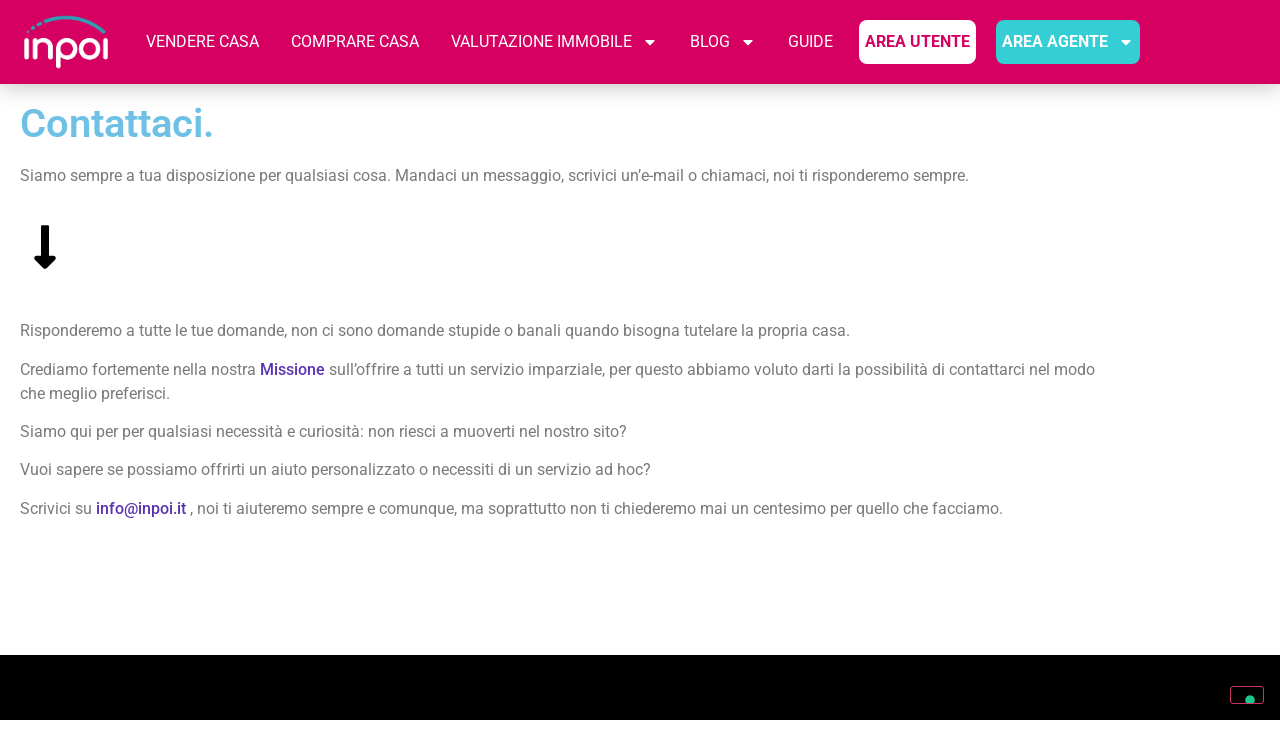

--- FILE ---
content_type: text/html; charset=UTF-8
request_url: https://www.inpoi.it/contatti/
body_size: 13374
content:
<!doctype html>
<html lang="it-IT">
<head>
	<meta charset="UTF-8">
	<meta name="viewport" content="width=device-width, initial-scale=1">
	<link rel="profile" href="https://gmpg.org/xfn/11">
				<script type="text/javascript" class="_iub_cs_skip">
				var _iub = _iub || {};
				_iub.csConfiguration = _iub.csConfiguration || {};
				_iub.csConfiguration.siteId = "2667208";
				_iub.csConfiguration.cookiePolicyId = "76221191";
			</script>
			<script class="_iub_cs_skip" src="https://cs.iubenda.com/sync/2667208.js"></script>
			<meta name='robots' content='index, follow, max-image-preview:large, max-snippet:-1, max-video-preview:-1' />

	<!-- This site is optimized with the Yoast SEO plugin v26.7 - https://yoast.com/wordpress/plugins/seo/ -->
	<title>Inpoi - Contattaci - Inpoi</title>
	<meta name="description" content="Siamo sempre a tua disposizione per qualsiasi cosa. Mandaci un messaggio, scrivici un’e-mail o chiamaci, noi ti risponderemo sempre." />
	<link rel="canonical" href="https://www.inpoi.it/contatti/" />
	<meta property="og:locale" content="it_IT" />
	<meta property="og:type" content="article" />
	<meta property="og:title" content="Inpoi - Contattaci - Inpoi" />
	<meta property="og:description" content="Siamo sempre a tua disposizione per qualsiasi cosa. Mandaci un messaggio, scrivici un’e-mail o chiamaci, noi ti risponderemo sempre." />
	<meta property="og:url" content="https://www.inpoi.it/contatti/" />
	<meta property="og:site_name" content="Inpoi" />
	<meta property="article:modified_time" content="2022-09-12T09:08:31+00:00" />
	<meta property="og:image" content="https://www.inpoi.it/wp-content/uploads/2022/03/cropped-Artboard-1logo-2.png" />
	<meta property="og:image:width" content="446" />
	<meta property="og:image:height" content="273" />
	<meta property="og:image:type" content="image/png" />
	<meta name="twitter:card" content="summary_large_image" />
	<meta name="twitter:image" content="https://www.inpoi.it/wp-content/uploads/2022/03/cropped-Artboard-1logo-2.png" />
	<meta name="twitter:label1" content="Tempo di lettura stimato" />
	<meta name="twitter:data1" content="1 minuto" />
	<!-- / Yoast SEO plugin. -->


<link rel='dns-prefetch' href='//cdn.iubenda.com' />
<link rel='dns-prefetch' href='//www.googletagmanager.com' />
<link rel="alternate" type="application/rss+xml" title="Inpoi &raquo; Feed" href="https://www.inpoi.it/feed/" />
<link rel="alternate" title="oEmbed (JSON)" type="application/json+oembed" href="https://www.inpoi.it/wp-json/oembed/1.0/embed?url=https%3A%2F%2Fwww.inpoi.it%2Fcontatti%2F" />
<link rel="alternate" title="oEmbed (XML)" type="text/xml+oembed" href="https://www.inpoi.it/wp-json/oembed/1.0/embed?url=https%3A%2F%2Fwww.inpoi.it%2Fcontatti%2F&#038;format=xml" />
		<style>
			.lazyload,
			.lazyloading {
				max-width: 100%;
			}
		</style>
		<style id='wp-img-auto-sizes-contain-inline-css'>
img:is([sizes=auto i],[sizes^="auto," i]){contain-intrinsic-size:3000px 1500px}
/*# sourceURL=wp-img-auto-sizes-contain-inline-css */
</style>
<style id='global-styles-inline-css'>
:root{--wp--preset--aspect-ratio--square: 1;--wp--preset--aspect-ratio--4-3: 4/3;--wp--preset--aspect-ratio--3-4: 3/4;--wp--preset--aspect-ratio--3-2: 3/2;--wp--preset--aspect-ratio--2-3: 2/3;--wp--preset--aspect-ratio--16-9: 16/9;--wp--preset--aspect-ratio--9-16: 9/16;--wp--preset--color--black: #000000;--wp--preset--color--cyan-bluish-gray: #abb8c3;--wp--preset--color--white: #ffffff;--wp--preset--color--pale-pink: #f78da7;--wp--preset--color--vivid-red: #cf2e2e;--wp--preset--color--luminous-vivid-orange: #ff6900;--wp--preset--color--luminous-vivid-amber: #fcb900;--wp--preset--color--light-green-cyan: #7bdcb5;--wp--preset--color--vivid-green-cyan: #00d084;--wp--preset--color--pale-cyan-blue: #8ed1fc;--wp--preset--color--vivid-cyan-blue: #0693e3;--wp--preset--color--vivid-purple: #9b51e0;--wp--preset--gradient--vivid-cyan-blue-to-vivid-purple: linear-gradient(135deg,rgb(6,147,227) 0%,rgb(155,81,224) 100%);--wp--preset--gradient--light-green-cyan-to-vivid-green-cyan: linear-gradient(135deg,rgb(122,220,180) 0%,rgb(0,208,130) 100%);--wp--preset--gradient--luminous-vivid-amber-to-luminous-vivid-orange: linear-gradient(135deg,rgb(252,185,0) 0%,rgb(255,105,0) 100%);--wp--preset--gradient--luminous-vivid-orange-to-vivid-red: linear-gradient(135deg,rgb(255,105,0) 0%,rgb(207,46,46) 100%);--wp--preset--gradient--very-light-gray-to-cyan-bluish-gray: linear-gradient(135deg,rgb(238,238,238) 0%,rgb(169,184,195) 100%);--wp--preset--gradient--cool-to-warm-spectrum: linear-gradient(135deg,rgb(74,234,220) 0%,rgb(151,120,209) 20%,rgb(207,42,186) 40%,rgb(238,44,130) 60%,rgb(251,105,98) 80%,rgb(254,248,76) 100%);--wp--preset--gradient--blush-light-purple: linear-gradient(135deg,rgb(255,206,236) 0%,rgb(152,150,240) 100%);--wp--preset--gradient--blush-bordeaux: linear-gradient(135deg,rgb(254,205,165) 0%,rgb(254,45,45) 50%,rgb(107,0,62) 100%);--wp--preset--gradient--luminous-dusk: linear-gradient(135deg,rgb(255,203,112) 0%,rgb(199,81,192) 50%,rgb(65,88,208) 100%);--wp--preset--gradient--pale-ocean: linear-gradient(135deg,rgb(255,245,203) 0%,rgb(182,227,212) 50%,rgb(51,167,181) 100%);--wp--preset--gradient--electric-grass: linear-gradient(135deg,rgb(202,248,128) 0%,rgb(113,206,126) 100%);--wp--preset--gradient--midnight: linear-gradient(135deg,rgb(2,3,129) 0%,rgb(40,116,252) 100%);--wp--preset--font-size--small: 13px;--wp--preset--font-size--medium: 20px;--wp--preset--font-size--large: 36px;--wp--preset--font-size--x-large: 42px;--wp--preset--spacing--20: 0.44rem;--wp--preset--spacing--30: 0.67rem;--wp--preset--spacing--40: 1rem;--wp--preset--spacing--50: 1.5rem;--wp--preset--spacing--60: 2.25rem;--wp--preset--spacing--70: 3.38rem;--wp--preset--spacing--80: 5.06rem;--wp--preset--shadow--natural: 6px 6px 9px rgba(0, 0, 0, 0.2);--wp--preset--shadow--deep: 12px 12px 50px rgba(0, 0, 0, 0.4);--wp--preset--shadow--sharp: 6px 6px 0px rgba(0, 0, 0, 0.2);--wp--preset--shadow--outlined: 6px 6px 0px -3px rgb(255, 255, 255), 6px 6px rgb(0, 0, 0);--wp--preset--shadow--crisp: 6px 6px 0px rgb(0, 0, 0);}:root { --wp--style--global--content-size: 800px;--wp--style--global--wide-size: 1200px; }:where(body) { margin: 0; }.wp-site-blocks > .alignleft { float: left; margin-right: 2em; }.wp-site-blocks > .alignright { float: right; margin-left: 2em; }.wp-site-blocks > .aligncenter { justify-content: center; margin-left: auto; margin-right: auto; }:where(.wp-site-blocks) > * { margin-block-start: 24px; margin-block-end: 0; }:where(.wp-site-blocks) > :first-child { margin-block-start: 0; }:where(.wp-site-blocks) > :last-child { margin-block-end: 0; }:root { --wp--style--block-gap: 24px; }:root :where(.is-layout-flow) > :first-child{margin-block-start: 0;}:root :where(.is-layout-flow) > :last-child{margin-block-end: 0;}:root :where(.is-layout-flow) > *{margin-block-start: 24px;margin-block-end: 0;}:root :where(.is-layout-constrained) > :first-child{margin-block-start: 0;}:root :where(.is-layout-constrained) > :last-child{margin-block-end: 0;}:root :where(.is-layout-constrained) > *{margin-block-start: 24px;margin-block-end: 0;}:root :where(.is-layout-flex){gap: 24px;}:root :where(.is-layout-grid){gap: 24px;}.is-layout-flow > .alignleft{float: left;margin-inline-start: 0;margin-inline-end: 2em;}.is-layout-flow > .alignright{float: right;margin-inline-start: 2em;margin-inline-end: 0;}.is-layout-flow > .aligncenter{margin-left: auto !important;margin-right: auto !important;}.is-layout-constrained > .alignleft{float: left;margin-inline-start: 0;margin-inline-end: 2em;}.is-layout-constrained > .alignright{float: right;margin-inline-start: 2em;margin-inline-end: 0;}.is-layout-constrained > .aligncenter{margin-left: auto !important;margin-right: auto !important;}.is-layout-constrained > :where(:not(.alignleft):not(.alignright):not(.alignfull)){max-width: var(--wp--style--global--content-size);margin-left: auto !important;margin-right: auto !important;}.is-layout-constrained > .alignwide{max-width: var(--wp--style--global--wide-size);}body .is-layout-flex{display: flex;}.is-layout-flex{flex-wrap: wrap;align-items: center;}.is-layout-flex > :is(*, div){margin: 0;}body .is-layout-grid{display: grid;}.is-layout-grid > :is(*, div){margin: 0;}body{padding-top: 0px;padding-right: 0px;padding-bottom: 0px;padding-left: 0px;}a:where(:not(.wp-element-button)){text-decoration: underline;}:root :where(.wp-element-button, .wp-block-button__link){background-color: #32373c;border-width: 0;color: #fff;font-family: inherit;font-size: inherit;font-style: inherit;font-weight: inherit;letter-spacing: inherit;line-height: inherit;padding-top: calc(0.667em + 2px);padding-right: calc(1.333em + 2px);padding-bottom: calc(0.667em + 2px);padding-left: calc(1.333em + 2px);text-decoration: none;text-transform: inherit;}.has-black-color{color: var(--wp--preset--color--black) !important;}.has-cyan-bluish-gray-color{color: var(--wp--preset--color--cyan-bluish-gray) !important;}.has-white-color{color: var(--wp--preset--color--white) !important;}.has-pale-pink-color{color: var(--wp--preset--color--pale-pink) !important;}.has-vivid-red-color{color: var(--wp--preset--color--vivid-red) !important;}.has-luminous-vivid-orange-color{color: var(--wp--preset--color--luminous-vivid-orange) !important;}.has-luminous-vivid-amber-color{color: var(--wp--preset--color--luminous-vivid-amber) !important;}.has-light-green-cyan-color{color: var(--wp--preset--color--light-green-cyan) !important;}.has-vivid-green-cyan-color{color: var(--wp--preset--color--vivid-green-cyan) !important;}.has-pale-cyan-blue-color{color: var(--wp--preset--color--pale-cyan-blue) !important;}.has-vivid-cyan-blue-color{color: var(--wp--preset--color--vivid-cyan-blue) !important;}.has-vivid-purple-color{color: var(--wp--preset--color--vivid-purple) !important;}.has-black-background-color{background-color: var(--wp--preset--color--black) !important;}.has-cyan-bluish-gray-background-color{background-color: var(--wp--preset--color--cyan-bluish-gray) !important;}.has-white-background-color{background-color: var(--wp--preset--color--white) !important;}.has-pale-pink-background-color{background-color: var(--wp--preset--color--pale-pink) !important;}.has-vivid-red-background-color{background-color: var(--wp--preset--color--vivid-red) !important;}.has-luminous-vivid-orange-background-color{background-color: var(--wp--preset--color--luminous-vivid-orange) !important;}.has-luminous-vivid-amber-background-color{background-color: var(--wp--preset--color--luminous-vivid-amber) !important;}.has-light-green-cyan-background-color{background-color: var(--wp--preset--color--light-green-cyan) !important;}.has-vivid-green-cyan-background-color{background-color: var(--wp--preset--color--vivid-green-cyan) !important;}.has-pale-cyan-blue-background-color{background-color: var(--wp--preset--color--pale-cyan-blue) !important;}.has-vivid-cyan-blue-background-color{background-color: var(--wp--preset--color--vivid-cyan-blue) !important;}.has-vivid-purple-background-color{background-color: var(--wp--preset--color--vivid-purple) !important;}.has-black-border-color{border-color: var(--wp--preset--color--black) !important;}.has-cyan-bluish-gray-border-color{border-color: var(--wp--preset--color--cyan-bluish-gray) !important;}.has-white-border-color{border-color: var(--wp--preset--color--white) !important;}.has-pale-pink-border-color{border-color: var(--wp--preset--color--pale-pink) !important;}.has-vivid-red-border-color{border-color: var(--wp--preset--color--vivid-red) !important;}.has-luminous-vivid-orange-border-color{border-color: var(--wp--preset--color--luminous-vivid-orange) !important;}.has-luminous-vivid-amber-border-color{border-color: var(--wp--preset--color--luminous-vivid-amber) !important;}.has-light-green-cyan-border-color{border-color: var(--wp--preset--color--light-green-cyan) !important;}.has-vivid-green-cyan-border-color{border-color: var(--wp--preset--color--vivid-green-cyan) !important;}.has-pale-cyan-blue-border-color{border-color: var(--wp--preset--color--pale-cyan-blue) !important;}.has-vivid-cyan-blue-border-color{border-color: var(--wp--preset--color--vivid-cyan-blue) !important;}.has-vivid-purple-border-color{border-color: var(--wp--preset--color--vivid-purple) !important;}.has-vivid-cyan-blue-to-vivid-purple-gradient-background{background: var(--wp--preset--gradient--vivid-cyan-blue-to-vivid-purple) !important;}.has-light-green-cyan-to-vivid-green-cyan-gradient-background{background: var(--wp--preset--gradient--light-green-cyan-to-vivid-green-cyan) !important;}.has-luminous-vivid-amber-to-luminous-vivid-orange-gradient-background{background: var(--wp--preset--gradient--luminous-vivid-amber-to-luminous-vivid-orange) !important;}.has-luminous-vivid-orange-to-vivid-red-gradient-background{background: var(--wp--preset--gradient--luminous-vivid-orange-to-vivid-red) !important;}.has-very-light-gray-to-cyan-bluish-gray-gradient-background{background: var(--wp--preset--gradient--very-light-gray-to-cyan-bluish-gray) !important;}.has-cool-to-warm-spectrum-gradient-background{background: var(--wp--preset--gradient--cool-to-warm-spectrum) !important;}.has-blush-light-purple-gradient-background{background: var(--wp--preset--gradient--blush-light-purple) !important;}.has-blush-bordeaux-gradient-background{background: var(--wp--preset--gradient--blush-bordeaux) !important;}.has-luminous-dusk-gradient-background{background: var(--wp--preset--gradient--luminous-dusk) !important;}.has-pale-ocean-gradient-background{background: var(--wp--preset--gradient--pale-ocean) !important;}.has-electric-grass-gradient-background{background: var(--wp--preset--gradient--electric-grass) !important;}.has-midnight-gradient-background{background: var(--wp--preset--gradient--midnight) !important;}.has-small-font-size{font-size: var(--wp--preset--font-size--small) !important;}.has-medium-font-size{font-size: var(--wp--preset--font-size--medium) !important;}.has-large-font-size{font-size: var(--wp--preset--font-size--large) !important;}.has-x-large-font-size{font-size: var(--wp--preset--font-size--x-large) !important;}
:root :where(.wp-block-pullquote){font-size: 1.5em;line-height: 1.6;}
/*# sourceURL=global-styles-inline-css */
</style>
<link rel='stylesheet' id='wpo_min-header-0-css' href='https://www.inpoi.it/wp-content/cache/wpo-minify/1768551416/assets/wpo-minify-header-6d84aa31.min.css' media='all' />

<script  type="text/javascript" class=" _iub_cs_skip" id="iubenda-head-inline-scripts-0">
var _iub = _iub || [];
            _iub.csConfiguration ={"floatingPreferencesButtonDisplay":"bottom-right","lang":"it","siteId":2667208,"cookiePolicyId":76221191,"whitelabel":false,"banner":{"closeButtonDisplay":false,"listPurposes":true,"explicitWithdrawal":true,"rejectButtonDisplay":true,"acceptButtonDisplay":true,"customizeButtonDisplay":true,"position":"float-top-center","style":"dark"},"perPurposeConsent":true,"googleAdditionalConsentMode":true}; 
//# sourceURL=iubenda-head-inline-scripts-0
</script>
<script id="gtmkit-js-before" data-cfasync="false" data-nowprocket="" data-cookieconsent="ignore">
		window.gtmkit_settings = {"datalayer_name":"dataLayer","console_log":false};
		window.gtmkit_data = {};
		window.dataLayer = window.dataLayer || [];
				
//# sourceURL=gtmkit-js-before
</script>
<script id="gtmkit-container-js-after" data-cfasync="false" data-nowprocket="" data-cookieconsent="ignore">
/* Google Tag Manager */
(function(w,d,s,l,i){w[l]=w[l]||[];w[l].push({'gtm.start':
new Date().getTime(),event:'gtm.js'});var f=d.getElementsByTagName(s)[0],
j=d.createElement(s),dl=l!='dataLayer'?'&l='+l:'';j.async=true;j.src=
'https://www.googletagmanager.com/gtm.js?id='+i+dl;f.parentNode.insertBefore(j,f);
})(window,document,'script','dataLayer','GTM-WHMWCRL');
/* End Google Tag Manager */

//# sourceURL=gtmkit-container-js-after
</script>
<script id="gtmkit-datalayer-js-before" data-cfasync="false" data-nowprocket="" data-cookieconsent="ignore">
const gtmkit_dataLayer_content = {"pagePostType":"page","pageType":"page","authorId":2};
dataLayer.push( gtmkit_dataLayer_content );

//# sourceURL=gtmkit-datalayer-js-before
</script>
<script  type="text/javascript" charset="UTF-8" async="" class=" _iub_cs_skip" src="//cdn.iubenda.com/cs/iubenda_cs.js" id="iubenda-head-scripts-0-js"></script>
<script src="https://www.inpoi.it/wp-content/cache/wpo-minify/1768551416/assets/wpo-minify-header-7b350e41.min.js" id="wpo_min-header-1-js"></script>
<link rel="https://api.w.org/" href="https://www.inpoi.it/wp-json/" /><link rel="alternate" title="JSON" type="application/json" href="https://www.inpoi.it/wp-json/wp/v2/pages/4377" /><link rel="EditURI" type="application/rsd+xml" title="RSD" href="https://www.inpoi.it/xmlrpc.php?rsd" />
<link rel='shortlink' href='https://www.inpoi.it/?p=4377' />
<style type='text/css'> .ae_data .elementor-editor-element-setting {
            display:none !important;
            }
            </style>		<script>
			document.documentElement.className = document.documentElement.className.replace('no-js', 'js');
		</script>
				<style>
			.no-js img.lazyload {
				display: none;
			}

			figure.wp-block-image img.lazyloading {
				min-width: 150px;
			}

			.lazyload,
			.lazyloading {
				--smush-placeholder-width: 100px;
				--smush-placeholder-aspect-ratio: 1/1;
				width: var(--smush-image-width, var(--smush-placeholder-width)) !important;
				aspect-ratio: var(--smush-image-aspect-ratio, var(--smush-placeholder-aspect-ratio)) !important;
			}

						.lazyload, .lazyloading {
				opacity: 0;
			}

			.lazyloaded {
				opacity: 1;
				transition: opacity 400ms;
				transition-delay: 0ms;
			}

					</style>
		<meta name="generator" content="Elementor 3.34.1; features: e_font_icon_svg, additional_custom_breakpoints; settings: css_print_method-external, google_font-enabled, font_display-auto">
<script>
	jQuery(document).ready(function() { jQuery("body").on("click", ".click-child", function() { var href = jQuery(this).find("a").attr('href'); window.location = href; }); });
</script>
			<style>
				.e-con.e-parent:nth-of-type(n+4):not(.e-lazyloaded):not(.e-no-lazyload),
				.e-con.e-parent:nth-of-type(n+4):not(.e-lazyloaded):not(.e-no-lazyload) * {
					background-image: none !important;
				}
				@media screen and (max-height: 1024px) {
					.e-con.e-parent:nth-of-type(n+3):not(.e-lazyloaded):not(.e-no-lazyload),
					.e-con.e-parent:nth-of-type(n+3):not(.e-lazyloaded):not(.e-no-lazyload) * {
						background-image: none !important;
					}
				}
				@media screen and (max-height: 640px) {
					.e-con.e-parent:nth-of-type(n+2):not(.e-lazyloaded):not(.e-no-lazyload),
					.e-con.e-parent:nth-of-type(n+2):not(.e-lazyloaded):not(.e-no-lazyload) * {
						background-image: none !important;
					}
				}
			</style>
			<link rel="icon" href="https://www.inpoi.it/wp-content/uploads/2022/05/cropped-inpoi-favicon-valutazione-immobiliare-32x32.png" sizes="32x32" />
<link rel="icon" href="https://www.inpoi.it/wp-content/uploads/2022/05/cropped-inpoi-favicon-valutazione-immobiliare-192x192.png" sizes="192x192" />
<link rel="apple-touch-icon" href="https://www.inpoi.it/wp-content/uploads/2022/05/cropped-inpoi-favicon-valutazione-immobiliare-180x180.png" />
<meta name="msapplication-TileImage" content="https://www.inpoi.it/wp-content/uploads/2022/05/cropped-inpoi-favicon-valutazione-immobiliare-270x270.png" />
</head>
<body class="wp-singular page-template-default page page-id-4377 wp-custom-logo wp-embed-responsive wp-theme-hello-elementor hello-elementor-default elementor-default elementor-kit-6 elementor-page elementor-page-4377">


<a class="skip-link screen-reader-text" href="#content">Vai al contenuto</a>

		<header data-elementor-type="header" data-elementor-id="222" class="elementor elementor-222 elementor-location-header" data-elementor-post-type="elementor_library">
					<header class="elementor-section elementor-top-section elementor-element elementor-element-4065bb7c elementor-section-content-middle elementor-section-full_width elementor-section-height-default elementor-section-height-default" data-id="4065bb7c" data-element_type="section" data-settings="{&quot;background_background&quot;:&quot;classic&quot;,&quot;sticky&quot;:&quot;top&quot;,&quot;sticky_on&quot;:[&quot;desktop&quot;,&quot;tablet&quot;,&quot;mobile&quot;],&quot;sticky_offset&quot;:0,&quot;sticky_effects_offset&quot;:0,&quot;sticky_anchor_link_offset&quot;:0}">
						<div class="elementor-container elementor-column-gap-no">
					<div class="elementor-column elementor-col-100 elementor-top-column elementor-element elementor-element-cbc5324" data-id="cbc5324" data-element_type="column">
			<div class="elementor-widget-wrap elementor-element-populated">
						<div class="elementor-element elementor-element-318d24c elementor-widget elementor-widget-template" data-id="318d24c" data-element_type="widget" data-widget_type="template.default">
				<div class="elementor-widget-container">
							<div class="elementor-template">
					<header data-elementor-type="section" data-elementor-id="12849" class="elementor elementor-12849 elementor-location-header" data-elementor-post-type="elementor_library">
					<header class="elementor-section elementor-top-section elementor-element elementor-element-19c57f3 elementor-section-content-middle elementor-section-boxed elementor-section-height-default elementor-section-height-default" data-id="19c57f3" data-element_type="section" data-settings="{&quot;background_background&quot;:&quot;classic&quot;,&quot;sticky&quot;:&quot;top&quot;,&quot;sticky_on&quot;:[&quot;desktop&quot;,&quot;tablet&quot;,&quot;mobile&quot;],&quot;sticky_offset&quot;:0,&quot;sticky_effects_offset&quot;:0,&quot;sticky_anchor_link_offset&quot;:0}">
						<div class="elementor-container elementor-column-gap-no">
					<div class="elementor-column elementor-col-50 elementor-top-column elementor-element elementor-element-695caa89" data-id="695caa89" data-element_type="column">
			<div class="elementor-widget-wrap elementor-element-populated">
						<div class="elementor-element elementor-element-7d7359bd elementor-widget elementor-widget-theme-site-logo elementor-widget-image" data-id="7d7359bd" data-element_type="widget" data-widget_type="theme-site-logo.default">
				<div class="elementor-widget-container">
											<a href="https://www.inpoi.it">
			<img fetchpriority="high" width="614" height="429" src="https://www.inpoi.it/wp-content/uploads/2022/03/logo_inpoi_bianco.png" class="attachment-full size-full wp-image-12907" alt="" srcset="https://www.inpoi.it/wp-content/uploads/2022/03/logo_inpoi_bianco.png 614w, https://www.inpoi.it/wp-content/uploads/2022/03/logo_inpoi_bianco-300x210.png 300w" sizes="(max-width: 614px) 100vw, 614px" />				</a>
											</div>
				</div>
					</div>
		</div>
				<div class="elementor-column elementor-col-50 elementor-top-column elementor-element elementor-element-18a1d128" data-id="18a1d128" data-element_type="column">
			<div class="elementor-widget-wrap elementor-element-populated">
						<div class="elementor-element elementor-element-3f814bfe elementor-nav-menu__align-end elementor-nav-menu--stretch elementor-nav-menu__text-align-center elementor-widget__width-initial elementor-nav-menu--dropdown-tablet elementor-nav-menu--toggle elementor-nav-menu--burger elementor-widget elementor-widget-nav-menu" data-id="3f814bfe" data-element_type="widget" data-settings="{&quot;full_width&quot;:&quot;stretch&quot;,&quot;layout&quot;:&quot;horizontal&quot;,&quot;submenu_icon&quot;:{&quot;value&quot;:&quot;&lt;svg aria-hidden=\&quot;true\&quot; class=\&quot;e-font-icon-svg e-fas-caret-down\&quot; viewBox=\&quot;0 0 320 512\&quot; xmlns=\&quot;http:\/\/www.w3.org\/2000\/svg\&quot;&gt;&lt;path d=\&quot;M31.3 192h257.3c17.8 0 26.7 21.5 14.1 34.1L174.1 354.8c-7.8 7.8-20.5 7.8-28.3 0L17.2 226.1C4.6 213.5 13.5 192 31.3 192z\&quot;&gt;&lt;\/path&gt;&lt;\/svg&gt;&quot;,&quot;library&quot;:&quot;fa-solid&quot;},&quot;toggle&quot;:&quot;burger&quot;}" data-widget_type="nav-menu.default">
				<div class="elementor-widget-container">
								<nav aria-label="Menu" class="elementor-nav-menu--main elementor-nav-menu__container elementor-nav-menu--layout-horizontal e--pointer-none">
				<ul id="menu-1-3f814bfe" class="elementor-nav-menu"><li class="menu-item menu-item-type-custom menu-item-object-custom menu-item-12852"><a href="https://www.inpoi.it/vendere-immobili-inpoi/" class="elementor-item">VENDERE CASA</a></li>
<li class="menu-item menu-item-type-custom menu-item-object-custom menu-item-12853"><a href="https://www.inpoi.it/comprare-immobili-inpoi/" class="elementor-item">COMPRARE CASA</a></li>
<li class="menu-item menu-item-type-custom menu-item-object-custom menu-item-has-children menu-item-12854"><a href="https://www.inpoi.it/valutazione-immobile/" class="elementor-item">VALUTAZIONE IMMOBILE</a>
<ul class="sub-menu elementor-nav-menu--dropdown">
	<li class="menu-item menu-item-type-post_type menu-item-object-page menu-item-12894"><a href="https://www.inpoi.it/valutazione-immobile/milano/" class="elementor-sub-item">Valutazione immobile Milano: puoi farla online in meno di 3 minuti</a></li>
	<li class="menu-item menu-item-type-post_type menu-item-object-page menu-item-12888"><a href="https://www.inpoi.it/valutazione-immobile/roma/" class="elementor-sub-item">Valuta un immobile a Roma: fai una valutazione online in meno di 3 minuti</a></li>
	<li class="menu-item menu-item-type-post_type menu-item-object-page menu-item-12883"><a href="https://www.inpoi.it/valutazione-immobile/torino/" class="elementor-sub-item">Valutazione immobile Torino: ​puoi farla online in meno di 3 minuti</a></li>
	<li class="menu-item menu-item-type-post_type menu-item-object-page menu-item-12890"><a href="https://www.inpoi.it/valutazione-immobile/bologna/" class="elementor-sub-item">Valutazione immobile Bologna: puoi farla online in meno di 3 minuti</a></li>
	<li class="menu-item menu-item-type-post_type menu-item-object-page menu-item-12892"><a href="https://www.inpoi.it/valutazione-immobile/firenze/" class="elementor-sub-item">Valutazione immobile Firenze: puoi farla online in meno di 3 minuti</a></li>
	<li class="menu-item menu-item-type-post_type menu-item-object-page menu-item-12893"><a href="https://www.inpoi.it/valutazione-immobile/genova/" class="elementor-sub-item">Valutazione immobile Genova: puoi farla online in meno di 3 minuti</a></li>
	<li class="menu-item menu-item-type-post_type menu-item-object-page menu-item-12896"><a href="https://www.inpoi.it/valutazione-immobile/napoli/" class="elementor-sub-item">Valutazione immobile Napoli: puoi farla online in meno di 3 minuti</a></li>
	<li class="menu-item menu-item-type-post_type menu-item-object-page menu-item-12879"><a href="https://www.inpoi.it/valutazione-immobile/bari/" class="elementor-sub-item">Valutazione immobili Bari: puoi farla online in meno di 3 minuti</a></li>
	<li class="menu-item menu-item-type-post_type menu-item-object-page menu-item-12886"><a href="https://www.inpoi.it/valutazione-immobile/palermo/" class="elementor-sub-item">Valutazione immobile Palermo: puoi farla online in meno di 3 minuti</a></li>
	<li class="menu-item menu-item-type-post_type menu-item-object-page menu-item-12887"><a href="https://www.inpoi.it/valutazione-immobile/catania/" class="elementor-sub-item">Valutazione immobile Catania: puoi farla online in meno di 3 minuti</a></li>
	<li class="menu-item menu-item-type-post_type menu-item-object-page menu-item-12891"><a href="https://www.inpoi.it/valutazione-immobile/brescia/" class="elementor-sub-item">Valutazione immobile Brescia: puoi farla online in meno di 3 minuti</a></li>
	<li class="menu-item menu-item-type-post_type menu-item-object-page menu-item-12895"><a href="https://www.inpoi.it/valutazione-immobile/modena/" class="elementor-sub-item">Valutazione immobile Modena: ​puoi farla online in meno di 3 minuti</a></li>
	<li class="menu-item menu-item-type-post_type menu-item-object-page menu-item-12889"><a href="https://www.inpoi.it/valutazione-immobile/bergamo/" class="elementor-sub-item">Valutazione immobile Bergamo: puoi farla online in meno di 3 minuti</a></li>
	<li class="menu-item menu-item-type-post_type menu-item-object-page menu-item-12897"><a href="https://www.inpoi.it/valutazione-immobile/novara/" class="elementor-sub-item">Valutazione immobile Novara: puoi farla online in meno di 3 minuti</a></li>
	<li class="menu-item menu-item-type-post_type menu-item-object-page menu-item-12878"><a href="https://www.inpoi.it/valutazione-immobile/salerno/" class="elementor-sub-item">Valutazione immobili Salerno: puoi farla online in meno di 3 minuti</a></li>
	<li class="menu-item menu-item-type-post_type menu-item-object-page menu-item-12880"><a href="https://www.inpoi.it/valutazione-immobile/venezia/" class="elementor-sub-item">Valutazione immobile Venezia: ​puoi farla online in meno di 3 minuti</a></li>
	<li class="menu-item menu-item-type-post_type menu-item-object-page menu-item-12881"><a href="https://www.inpoi.it/valutazione-immobile/udine/" class="elementor-sub-item">Valutazione immobile Udine: puoi farla online in meno di 3 minuti</a></li>
	<li class="menu-item menu-item-type-post_type menu-item-object-page menu-item-12882"><a href="https://www.inpoi.it/valutazione-immobile/trieste/" class="elementor-sub-item">Valutazione immobile Trieste: puoi farla online in meno di 3 minuti</a></li>
	<li class="menu-item menu-item-type-post_type menu-item-object-page menu-item-12884"><a href="https://www.inpoi.it/valutazione-immobile/reggioemilia/" class="elementor-sub-item">Valutazione immobile Reggio Emilia: puoi farla online in meno di 3 minuti</a></li>
	<li class="menu-item menu-item-type-post_type menu-item-object-page menu-item-12885"><a href="https://www.inpoi.it/valutazione-immobile/ravenna/" class="elementor-sub-item">Valutazione immobile Ravenna: puoi farla online in meno di 3 minuti</a></li>
</ul>
</li>
<li class="menu-item menu-item-type-custom menu-item-object-custom menu-item-has-children menu-item-12855"><a href="https://www.inpoi.it/blog/" class="elementor-item">BLOG</a>
<ul class="sub-menu elementor-nav-menu--dropdown">
	<li class="menu-item menu-item-type-taxonomy menu-item-object-category menu-item-12899"><a href="https://www.inpoi.it/blog/categoria/vendere-casa/" class="elementor-sub-item">Vendere Casa</a></li>
	<li class="menu-item menu-item-type-taxonomy menu-item-object-category menu-item-12900"><a href="https://www.inpoi.it/blog/categoria/mercato-immobiliare/" class="elementor-sub-item">Mercato Immobiliare</a></li>
</ul>
</li>
<li class="menu-item menu-item-type-custom menu-item-object-custom menu-item-12856"><a href="https://www.inpoi.it/le-guide-di-inpoi/" class="elementor-item">GUIDE</a></li>
<li class="menu-item menu-item-type-custom menu-item-object-custom menu-item-12857"><a href="https://valutazioni.inpoi.it/login" class="elementor-item">AREA UTENTE</a></li>
<li class="menu-item menu-item-type-custom menu-item-object-custom menu-item-has-children menu-item-12858"><a class="elementor-item">AREA AGENTE</a>
<ul class="sub-menu elementor-nav-menu--dropdown">
	<li class="menu-item menu-item-type-custom menu-item-object-custom menu-item-13105"><a href="https://valutazioni.inpoi.it/login" class="elementor-sub-item">Accedi</a></li>
	<li class="menu-item menu-item-type-post_type menu-item-object-page menu-item-13104"><a href="https://www.inpoi.it/entra-nel-mondo-inpoi/" class="elementor-sub-item">Iscriviti</a></li>
</ul>
</li>
</ul>			</nav>
					<div class="elementor-menu-toggle" role="button" tabindex="0" aria-label="Menu di commutazione" aria-expanded="false">
			<svg aria-hidden="true" role="presentation" class="elementor-menu-toggle__icon--open e-font-icon-svg e-eicon-menu-bar" viewBox="0 0 1000 1000" xmlns="http://www.w3.org/2000/svg"><path d="M104 333H896C929 333 958 304 958 271S929 208 896 208H104C71 208 42 237 42 271S71 333 104 333ZM104 583H896C929 583 958 554 958 521S929 458 896 458H104C71 458 42 487 42 521S71 583 104 583ZM104 833H896C929 833 958 804 958 771S929 708 896 708H104C71 708 42 737 42 771S71 833 104 833Z"></path></svg><svg aria-hidden="true" role="presentation" class="elementor-menu-toggle__icon--close e-font-icon-svg e-eicon-close" viewBox="0 0 1000 1000" xmlns="http://www.w3.org/2000/svg"><path d="M742 167L500 408 258 167C246 154 233 150 217 150 196 150 179 158 167 167 154 179 150 196 150 212 150 229 154 242 171 254L408 500 167 742C138 771 138 800 167 829 196 858 225 858 254 829L496 587 738 829C750 842 767 846 783 846 800 846 817 842 829 829 842 817 846 804 846 783 846 767 842 750 829 737L588 500 833 258C863 229 863 200 833 171 804 137 775 137 742 167Z"></path></svg>		</div>
					<nav class="elementor-nav-menu--dropdown elementor-nav-menu__container" aria-hidden="true">
				<ul id="menu-2-3f814bfe" class="elementor-nav-menu"><li class="menu-item menu-item-type-custom menu-item-object-custom menu-item-12852"><a href="https://www.inpoi.it/vendere-immobili-inpoi/" class="elementor-item" tabindex="-1">VENDERE CASA</a></li>
<li class="menu-item menu-item-type-custom menu-item-object-custom menu-item-12853"><a href="https://www.inpoi.it/comprare-immobili-inpoi/" class="elementor-item" tabindex="-1">COMPRARE CASA</a></li>
<li class="menu-item menu-item-type-custom menu-item-object-custom menu-item-has-children menu-item-12854"><a href="https://www.inpoi.it/valutazione-immobile/" class="elementor-item" tabindex="-1">VALUTAZIONE IMMOBILE</a>
<ul class="sub-menu elementor-nav-menu--dropdown">
	<li class="menu-item menu-item-type-post_type menu-item-object-page menu-item-12894"><a href="https://www.inpoi.it/valutazione-immobile/milano/" class="elementor-sub-item" tabindex="-1">Valutazione immobile Milano: puoi farla online in meno di 3 minuti</a></li>
	<li class="menu-item menu-item-type-post_type menu-item-object-page menu-item-12888"><a href="https://www.inpoi.it/valutazione-immobile/roma/" class="elementor-sub-item" tabindex="-1">Valuta un immobile a Roma: fai una valutazione online in meno di 3 minuti</a></li>
	<li class="menu-item menu-item-type-post_type menu-item-object-page menu-item-12883"><a href="https://www.inpoi.it/valutazione-immobile/torino/" class="elementor-sub-item" tabindex="-1">Valutazione immobile Torino: ​puoi farla online in meno di 3 minuti</a></li>
	<li class="menu-item menu-item-type-post_type menu-item-object-page menu-item-12890"><a href="https://www.inpoi.it/valutazione-immobile/bologna/" class="elementor-sub-item" tabindex="-1">Valutazione immobile Bologna: puoi farla online in meno di 3 minuti</a></li>
	<li class="menu-item menu-item-type-post_type menu-item-object-page menu-item-12892"><a href="https://www.inpoi.it/valutazione-immobile/firenze/" class="elementor-sub-item" tabindex="-1">Valutazione immobile Firenze: puoi farla online in meno di 3 minuti</a></li>
	<li class="menu-item menu-item-type-post_type menu-item-object-page menu-item-12893"><a href="https://www.inpoi.it/valutazione-immobile/genova/" class="elementor-sub-item" tabindex="-1">Valutazione immobile Genova: puoi farla online in meno di 3 minuti</a></li>
	<li class="menu-item menu-item-type-post_type menu-item-object-page menu-item-12896"><a href="https://www.inpoi.it/valutazione-immobile/napoli/" class="elementor-sub-item" tabindex="-1">Valutazione immobile Napoli: puoi farla online in meno di 3 minuti</a></li>
	<li class="menu-item menu-item-type-post_type menu-item-object-page menu-item-12879"><a href="https://www.inpoi.it/valutazione-immobile/bari/" class="elementor-sub-item" tabindex="-1">Valutazione immobili Bari: puoi farla online in meno di 3 minuti</a></li>
	<li class="menu-item menu-item-type-post_type menu-item-object-page menu-item-12886"><a href="https://www.inpoi.it/valutazione-immobile/palermo/" class="elementor-sub-item" tabindex="-1">Valutazione immobile Palermo: puoi farla online in meno di 3 minuti</a></li>
	<li class="menu-item menu-item-type-post_type menu-item-object-page menu-item-12887"><a href="https://www.inpoi.it/valutazione-immobile/catania/" class="elementor-sub-item" tabindex="-1">Valutazione immobile Catania: puoi farla online in meno di 3 minuti</a></li>
	<li class="menu-item menu-item-type-post_type menu-item-object-page menu-item-12891"><a href="https://www.inpoi.it/valutazione-immobile/brescia/" class="elementor-sub-item" tabindex="-1">Valutazione immobile Brescia: puoi farla online in meno di 3 minuti</a></li>
	<li class="menu-item menu-item-type-post_type menu-item-object-page menu-item-12895"><a href="https://www.inpoi.it/valutazione-immobile/modena/" class="elementor-sub-item" tabindex="-1">Valutazione immobile Modena: ​puoi farla online in meno di 3 minuti</a></li>
	<li class="menu-item menu-item-type-post_type menu-item-object-page menu-item-12889"><a href="https://www.inpoi.it/valutazione-immobile/bergamo/" class="elementor-sub-item" tabindex="-1">Valutazione immobile Bergamo: puoi farla online in meno di 3 minuti</a></li>
	<li class="menu-item menu-item-type-post_type menu-item-object-page menu-item-12897"><a href="https://www.inpoi.it/valutazione-immobile/novara/" class="elementor-sub-item" tabindex="-1">Valutazione immobile Novara: puoi farla online in meno di 3 minuti</a></li>
	<li class="menu-item menu-item-type-post_type menu-item-object-page menu-item-12878"><a href="https://www.inpoi.it/valutazione-immobile/salerno/" class="elementor-sub-item" tabindex="-1">Valutazione immobili Salerno: puoi farla online in meno di 3 minuti</a></li>
	<li class="menu-item menu-item-type-post_type menu-item-object-page menu-item-12880"><a href="https://www.inpoi.it/valutazione-immobile/venezia/" class="elementor-sub-item" tabindex="-1">Valutazione immobile Venezia: ​puoi farla online in meno di 3 minuti</a></li>
	<li class="menu-item menu-item-type-post_type menu-item-object-page menu-item-12881"><a href="https://www.inpoi.it/valutazione-immobile/udine/" class="elementor-sub-item" tabindex="-1">Valutazione immobile Udine: puoi farla online in meno di 3 minuti</a></li>
	<li class="menu-item menu-item-type-post_type menu-item-object-page menu-item-12882"><a href="https://www.inpoi.it/valutazione-immobile/trieste/" class="elementor-sub-item" tabindex="-1">Valutazione immobile Trieste: puoi farla online in meno di 3 minuti</a></li>
	<li class="menu-item menu-item-type-post_type menu-item-object-page menu-item-12884"><a href="https://www.inpoi.it/valutazione-immobile/reggioemilia/" class="elementor-sub-item" tabindex="-1">Valutazione immobile Reggio Emilia: puoi farla online in meno di 3 minuti</a></li>
	<li class="menu-item menu-item-type-post_type menu-item-object-page menu-item-12885"><a href="https://www.inpoi.it/valutazione-immobile/ravenna/" class="elementor-sub-item" tabindex="-1">Valutazione immobile Ravenna: puoi farla online in meno di 3 minuti</a></li>
</ul>
</li>
<li class="menu-item menu-item-type-custom menu-item-object-custom menu-item-has-children menu-item-12855"><a href="https://www.inpoi.it/blog/" class="elementor-item" tabindex="-1">BLOG</a>
<ul class="sub-menu elementor-nav-menu--dropdown">
	<li class="menu-item menu-item-type-taxonomy menu-item-object-category menu-item-12899"><a href="https://www.inpoi.it/blog/categoria/vendere-casa/" class="elementor-sub-item" tabindex="-1">Vendere Casa</a></li>
	<li class="menu-item menu-item-type-taxonomy menu-item-object-category menu-item-12900"><a href="https://www.inpoi.it/blog/categoria/mercato-immobiliare/" class="elementor-sub-item" tabindex="-1">Mercato Immobiliare</a></li>
</ul>
</li>
<li class="menu-item menu-item-type-custom menu-item-object-custom menu-item-12856"><a href="https://www.inpoi.it/le-guide-di-inpoi/" class="elementor-item" tabindex="-1">GUIDE</a></li>
<li class="menu-item menu-item-type-custom menu-item-object-custom menu-item-12857"><a href="https://valutazioni.inpoi.it/login" class="elementor-item" tabindex="-1">AREA UTENTE</a></li>
<li class="menu-item menu-item-type-custom menu-item-object-custom menu-item-has-children menu-item-12858"><a class="elementor-item" tabindex="-1">AREA AGENTE</a>
<ul class="sub-menu elementor-nav-menu--dropdown">
	<li class="menu-item menu-item-type-custom menu-item-object-custom menu-item-13105"><a href="https://valutazioni.inpoi.it/login" class="elementor-sub-item" tabindex="-1">Accedi</a></li>
	<li class="menu-item menu-item-type-post_type menu-item-object-page menu-item-13104"><a href="https://www.inpoi.it/entra-nel-mondo-inpoi/" class="elementor-sub-item" tabindex="-1">Iscriviti</a></li>
</ul>
</li>
</ul>			</nav>
						</div>
				</div>
					</div>
		</div>
					</div>
		</header>
				</header>
				</div>
						</div>
				</div>
					</div>
		</div>
					</div>
		</header>
				</header>
		
<main id="content" class="site-main post-4377 page type-page status-publish hentry">

	
	<div class="page-content">
				<div data-elementor-type="wp-page" data-elementor-id="4377" class="elementor elementor-4377" data-elementor-post-type="page">
						<section class="elementor-section elementor-top-section elementor-element elementor-element-4285bf0 elementor-section-height-min-height elementor-section-boxed elementor-section-height-default elementor-section-items-middle" data-id="4285bf0" data-element_type="section" data-settings="{&quot;background_background&quot;:&quot;gradient&quot;,&quot;shape_divider_bottom&quot;:&quot;triangle&quot;,&quot;shape_divider_bottom_negative&quot;:&quot;yes&quot;}">
					<div class="elementor-shape elementor-shape-bottom" aria-hidden="true" data-negative="true">
			<svg xmlns="http://www.w3.org/2000/svg" viewBox="0 0 1000 100" preserveAspectRatio="none">
	<path class="elementor-shape-fill" d="M500.2,94.7L0,0v100h1000V0L500.2,94.7z"/>
</svg>		</div>
					<div class="elementor-container elementor-column-gap-default">
					<div class="elementor-column elementor-col-100 elementor-top-column elementor-element elementor-element-6c645d6" data-id="6c645d6" data-element_type="column">
			<div class="elementor-widget-wrap elementor-element-populated">
						<section class="elementor-section elementor-inner-section elementor-element elementor-element-e8d006e elementor-section-boxed elementor-section-height-default elementor-section-height-default" data-id="e8d006e" data-element_type="section">
						<div class="elementor-container elementor-column-gap-default">
					<div class="elementor-column elementor-col-100 elementor-inner-column elementor-element elementor-element-c153395" data-id="c153395" data-element_type="column">
			<div class="elementor-widget-wrap elementor-element-populated">
						<div class="elementor-element elementor-element-f4f61ad elementor-widget elementor-widget-heading" data-id="f4f61ad" data-element_type="widget" data-widget_type="heading.default">
				<div class="elementor-widget-container">
					<h1 class="elementor-heading-title elementor-size-default">Contattaci.</h1>				</div>
				</div>
				<div class="elementor-element elementor-element-c2c16cc elementor-widget elementor-widget-text-editor" data-id="c2c16cc" data-element_type="widget" data-widget_type="text-editor.default">
				<div class="elementor-widget-container">
									<div class="container-fluid big-head-chi-siamo"><div class="container"><div class="row"><div class="col-md-12 center"><p class="font-title-2">Siamo sempre a tua disposizione per qualsiasi cosa. Mandaci un messaggio, scrivici un&#8217;e-mail o chiamaci, noi ti risponderemo sempre.</p></div></div></div></div>								</div>
				</div>
				<div class="elementor-element elementor-element-b8bf35c animated-slow elementor-view-default elementor-invisible elementor-widget elementor-widget-icon" data-id="b8bf35c" data-element_type="widget" data-settings="{&quot;_animation&quot;:&quot;fadeInDown&quot;}" data-widget_type="icon.default">
				<div class="elementor-widget-container">
							<div class="elementor-icon-wrapper">
			<div class="elementor-icon">
			<svg aria-hidden="true" class="e-font-icon-svg e-fas-long-arrow-alt-down" viewBox="0 0 256 512" xmlns="http://www.w3.org/2000/svg"><path d="M168 345.941V44c0-6.627-5.373-12-12-12h-56c-6.627 0-12 5.373-12 12v301.941H41.941c-21.382 0-32.09 25.851-16.971 40.971l86.059 86.059c9.373 9.373 24.569 9.373 33.941 0l86.059-86.059c15.119-15.119 4.411-40.971-16.971-40.971H168z"></path></svg>			</div>
		</div>
						</div>
				</div>
					</div>
		</div>
					</div>
		</section>
					</div>
		</div>
					</div>
		</section>
				<section class="elementor-section elementor-top-section elementor-element elementor-element-90a43ef elementor-section-boxed elementor-section-height-default elementor-section-height-default" data-id="90a43ef" data-element_type="section">
						<div class="elementor-container elementor-column-gap-default">
					<div class="elementor-column elementor-col-100 elementor-top-column elementor-element elementor-element-497aa6a" data-id="497aa6a" data-element_type="column">
			<div class="elementor-widget-wrap elementor-element-populated">
						<section class="elementor-section elementor-inner-section elementor-element elementor-element-a8f03ab elementor-section-boxed elementor-section-height-default elementor-section-height-default" data-id="a8f03ab" data-element_type="section">
						<div class="elementor-container elementor-column-gap-default">
					<div class="elementor-column elementor-col-100 elementor-inner-column elementor-element elementor-element-71b42aa" data-id="71b42aa" data-element_type="column">
			<div class="elementor-widget-wrap elementor-element-populated">
						<div class="elementor-element elementor-element-0e3b4d6 elementor-widget elementor-widget-text-editor" data-id="0e3b4d6" data-element_type="widget" data-widget_type="text-editor.default">
				<div class="elementor-widget-container">
									<p>Risponderemo a tutte le tue domande, non ci sono domande stupide o banali quando bisogna tutelare la propria casa.</p><p class="space-20">Crediamo fortemente nella nostra <a class="orange-text" href="https://www.inpoi.it/chi-siamo/">Missione</a> sull’offrire a tutti un servizio imparziale, per questo abbiamo voluto darti la possibilità di contattarci nel modo che meglio preferisci.</p><p class="space-20">Siamo qui per per qualsiasi necessità e curiosità: non riesci a muoverti nel nostro sito?</p><p class="space-20">Vuoi sapere se possiamo offrirti un aiuto personalizzato o necessiti di un servizio ad hoc?</p><p class="space-20">Scrivici su <a href="mailto:info@inpoi.it">info@inpoi.it</a> , noi ti aiuteremo sempre e comunque, ma soprattutto non ti chiederemo mai un centesimo per quello che facciamo.</p>								</div>
				</div>
					</div>
		</div>
					</div>
		</section>
					</div>
		</div>
					</div>
		</section>
				</div>
		
		
			</div>

	
</main>

			<footer data-elementor-type="footer" data-elementor-id="3706" class="elementor elementor-3706 elementor-location-footer" data-elementor-post-type="elementor_library">
					<section class="elementor-section elementor-top-section elementor-element elementor-element-56ec998b elementor-section-full_width elementor-section-height-default elementor-section-height-default" data-id="56ec998b" data-element_type="section" data-settings="{&quot;background_background&quot;:&quot;classic&quot;}">
						<div class="elementor-container elementor-column-gap-default">
					<div class="elementor-column elementor-col-100 elementor-top-column elementor-element elementor-element-4b6a92d7" data-id="4b6a92d7" data-element_type="column">
			<div class="elementor-widget-wrap elementor-element-populated">
						<div class="elementor-element elementor-element-792b799d elementor-widget elementor-widget-heading" data-id="792b799d" data-element_type="widget" data-widget_type="heading.default">
				<div class="elementor-widget-container">
					<h3 class="elementor-heading-title elementor-size-default">Parlano di noi</h3>				</div>
				</div>
				<section class="elementor-section elementor-inner-section elementor-element elementor-element-1fae01e7 elementor-section-boxed elementor-section-height-default elementor-section-height-default" data-id="1fae01e7" data-element_type="section">
						<div class="elementor-container elementor-column-gap-custom">
					<div class="elementor-column elementor-col-33 elementor-inner-column elementor-element elementor-element-14ba3716" data-id="14ba3716" data-element_type="column">
			<div class="elementor-widget-wrap elementor-element-populated">
						<div class="elementor-element elementor-element-74e02a93 elementor-widget elementor-widget-image" data-id="74e02a93" data-element_type="widget" data-widget_type="image.default">
				<div class="elementor-widget-container">
																<a href="https://startupitalia.eu/209372-20230911-countdown-sios23-florence-eoliann-la-vera-sfida-dellai-e-comprendere-se-gli-effetti-positivi-saranno-in-grado-di-bilanciare-quelli-negativi">
							<img width="490" height="103" data-src="https://www.inpoi.it/wp-content/uploads/2023/10/logo_startupitalia.png" class="attachment-full size-full wp-image-11356 lazyload" alt="" data-srcset="https://www.inpoi.it/wp-content/uploads/2023/10/logo_startupitalia.png 490w, https://www.inpoi.it/wp-content/uploads/2023/10/logo_startupitalia-300x63.png 300w" data-sizes="(max-width: 490px) 100vw, 490px" src="[data-uri]" style="--smush-placeholder-width: 490px; --smush-placeholder-aspect-ratio: 490/103;" />								</a>
															</div>
				</div>
					</div>
		</div>
				<div class="elementor-column elementor-col-33 elementor-inner-column elementor-element elementor-element-34f3a321" data-id="34f3a321" data-element_type="column">
			<div class="elementor-widget-wrap elementor-element-populated">
						<div class="elementor-element elementor-element-7da04522 elementor-widget elementor-widget-image" data-id="7da04522" data-element_type="widget" data-widget_type="image.default">
				<div class="elementor-widget-container">
																<a href="https://www.repubblica.it/tecnologia/2022/07/12/news/la_fabbrica_di_startup_e_il_modello_samurai_che_cose_mamazen-354284397/">
							<img width="481" height="105" data-src="https://www.inpoi.it/wp-content/uploads/2023/10/logo_repubblica.png" class="attachment-full size-full wp-image-11355 lazyload" alt="" data-srcset="https://www.inpoi.it/wp-content/uploads/2023/10/logo_repubblica.png 481w, https://www.inpoi.it/wp-content/uploads/2023/10/logo_repubblica-300x65.png 300w" data-sizes="(max-width: 481px) 100vw, 481px" src="[data-uri]" style="--smush-placeholder-width: 481px; --smush-placeholder-aspect-ratio: 481/105;" />								</a>
															</div>
				</div>
					</div>
		</div>
				<div class="elementor-column elementor-col-33 elementor-inner-column elementor-element elementor-element-30f80515" data-id="30f80515" data-element_type="column">
			<div class="elementor-widget-wrap elementor-element-populated">
						<div class="elementor-element elementor-element-1ee9cbbe elementor-widget elementor-widget-image" data-id="1ee9cbbe" data-element_type="widget" data-widget_type="image.default">
				<div class="elementor-widget-container">
																<a href="https://www.proptech360.it/startup/alle-agenzie-immobiliari-serve-piu-digitale-eccome-come-lo-usa-la-startup-inpoi/">
							<img width="1024" height="157" data-src="https://www.inpoi.it/wp-content/uploads/2023/10/logo_proptech.png" class="attachment-full size-full wp-image-11354 lazyload" alt="" data-srcset="https://www.inpoi.it/wp-content/uploads/2023/10/logo_proptech.png 1024w, https://www.inpoi.it/wp-content/uploads/2023/10/logo_proptech-300x46.png 300w, https://www.inpoi.it/wp-content/uploads/2023/10/logo_proptech-768x118.png 768w" data-sizes="(max-width: 1024px) 100vw, 1024px" src="[data-uri]" style="--smush-placeholder-width: 1024px; --smush-placeholder-aspect-ratio: 1024/157;" />								</a>
															</div>
				</div>
					</div>
		</div>
					</div>
		</section>
					</div>
		</div>
					</div>
		</section>
				<footer class="elementor-section elementor-top-section elementor-element elementor-element-25121753 elementor-section-content-middle elementor-section-boxed elementor-section-height-default elementor-section-height-default" data-id="25121753" data-element_type="section" data-settings="{&quot;background_background&quot;:&quot;classic&quot;}">
						<div class="elementor-container elementor-column-gap-default">
					<div class="elementor-column elementor-col-100 elementor-top-column elementor-element elementor-element-7f3f5ff5" data-id="7f3f5ff5" data-element_type="column" data-settings="{&quot;background_background&quot;:&quot;classic&quot;}">
			<div class="elementor-widget-wrap elementor-element-populated">
						<section class="elementor-section elementor-inner-section elementor-element elementor-element-86bb983 elementor-section-boxed elementor-section-height-default elementor-section-height-default" data-id="86bb983" data-element_type="section">
						<div class="elementor-container elementor-column-gap-default">
					<div class="elementor-column elementor-col-25 elementor-inner-column elementor-element elementor-element-25af42bb" data-id="25af42bb" data-element_type="column">
			<div class="elementor-widget-wrap elementor-element-populated">
						<div class="elementor-element elementor-element-1841c307 elementor-widget elementor-widget-heading" data-id="1841c307" data-element_type="widget" data-widget_type="heading.default">
				<div class="elementor-widget-container">
					<h4 class="elementor-heading-title elementor-size-default">Valutazione immobile</h4>				</div>
				</div>
				<div class="elementor-element elementor-element-5e56093 elementor-icon-list--layout-traditional elementor-list-item-link-full_width elementor-widget elementor-widget-icon-list" data-id="5e56093" data-element_type="widget" data-widget_type="icon-list.default">
				<div class="elementor-widget-container">
							<ul class="elementor-icon-list-items">
							<li class="elementor-icon-list-item">
											<a href="/valutazione-immobile/milano/">

											<span class="elementor-icon-list-text">Valutazione immobili Milano</span>
											</a>
									</li>
								<li class="elementor-icon-list-item">
											<a href="/valutazione-immobile/roma/">

											<span class="elementor-icon-list-text">Valutazione immobili Roma</span>
											</a>
									</li>
								<li class="elementor-icon-list-item">
											<a href="/valutazione-immobile/torino/">

											<span class="elementor-icon-list-text">Valutazione immobili Torino</span>
											</a>
									</li>
								<li class="elementor-icon-list-item">
											<a href="/valutazione-immobile/bologna/">

											<span class="elementor-icon-list-text">Valutazione immobili Bologna</span>
											</a>
									</li>
								<li class="elementor-icon-list-item">
											<a href="/valutazione-immobile/genova/">

											<span class="elementor-icon-list-text">Valutazione immobili Genova</span>
											</a>
									</li>
								<li class="elementor-icon-list-item">
											<a href="/valutazione-immobile/napoli/">

											<span class="elementor-icon-list-text">Valutazione immobili Napoli</span>
											</a>
									</li>
								<li class="elementor-icon-list-item">
											<a href="/valutazione-immobile/ravenna/">

											<span class="elementor-icon-list-text">Valutazione immobili Ravenna</span>
											</a>
									</li>
								<li class="elementor-icon-list-item">
											<a href="/valutazione-immobile/palermo/">

											<span class="elementor-icon-list-text">Valutazione immobili Palermo</span>
											</a>
									</li>
								<li class="elementor-icon-list-item">
											<a href="/valutazione-immobile/reggioemilia/">

											<span class="elementor-icon-list-text">Valutazione immobili Reggio Emilia</span>
											</a>
									</li>
								<li class="elementor-icon-list-item">
											<a href="/valutazione-immobile/firenze/">

											<span class="elementor-icon-list-text">Valutazione immobili Firenze</span>
											</a>
									</li>
								<li class="elementor-icon-list-item">
											<a href="/valutazione-immobile/bergamo/">

											<span class="elementor-icon-list-text">Valutazione immobili Bergamo</span>
											</a>
									</li>
								<li class="elementor-icon-list-item">
											<a href="/valutazione-immobile/modena/">

											<span class="elementor-icon-list-text">Valutazione immobili Modena</span>
											</a>
									</li>
								<li class="elementor-icon-list-item">
											<a href="https://www.inpoi.it/valutazione-immobile/venezia/">

											<span class="elementor-icon-list-text">Valutazione immobili Venezia</span>
											</a>
									</li>
						</ul>
						</div>
				</div>
					</div>
		</div>
				<div class="elementor-column elementor-col-25 elementor-inner-column elementor-element elementor-element-6a71fa1e" data-id="6a71fa1e" data-element_type="column">
			<div class="elementor-widget-wrap elementor-element-populated">
						<div class="elementor-element elementor-element-0f4f73c elementor-widget elementor-widget-heading" data-id="0f4f73c" data-element_type="widget" data-widget_type="heading.default">
				<div class="elementor-widget-container">
					<h4 class="elementor-heading-title elementor-size-default">Valutazione immobile</h4>				</div>
				</div>
				<div class="elementor-element elementor-element-45549dcd elementor-icon-list--layout-traditional elementor-list-item-link-full_width elementor-widget elementor-widget-icon-list" data-id="45549dcd" data-element_type="widget" data-widget_type="icon-list.default">
				<div class="elementor-widget-container">
							<ul class="elementor-icon-list-items">
							<li class="elementor-icon-list-item">
											<a href="https://www.inpoi.it/valutazione-immobile/">

											<span class="elementor-icon-list-text">Valutazione immobile online</span>
											</a>
									</li>
								<li class="elementor-icon-list-item">
											<a href="https://www.inpoi.it/valutazione-immobile/salerno/">

											<span class="elementor-icon-list-text">Valutazione immobili Salerno</span>
											</a>
									</li>
								<li class="elementor-icon-list-item">
											<a href="https://www.inpoi.it/valutazione-immobile/trieste/">

											<span class="elementor-icon-list-text">Valutazione immobili Trieste</span>
											</a>
									</li>
								<li class="elementor-icon-list-item">
											<a href="https://www.inpoi.it/valutazione-immobile/novara/">

											<span class="elementor-icon-list-text">Valutazione immobili Novara</span>
											</a>
									</li>
								<li class="elementor-icon-list-item">
											<a href="https://www.inpoi.it/valutazione-immobile/udine/">

											<span class="elementor-icon-list-text">Valutazione immobili Udine</span>
											</a>
									</li>
								<li class="elementor-icon-list-item">
											<a href="https://www.inpoi.it/valutazione-immobile/bari/">

											<span class="elementor-icon-list-text">Valutazione immobili Bari</span>
											</a>
									</li>
								<li class="elementor-icon-list-item">
											<a href="https://www.inpoi.it/valutazione-immobile/brescia/">

											<span class="elementor-icon-list-text">Valutazione immobili Brescia</span>
											</a>
									</li>
						</ul>
						</div>
				</div>
					</div>
		</div>
				<div class="elementor-column elementor-col-25 elementor-inner-column elementor-element elementor-element-a4bbe00" data-id="a4bbe00" data-element_type="column">
			<div class="elementor-widget-wrap elementor-element-populated">
						<div class="elementor-element elementor-element-63dbe0b elementor-widget elementor-widget-heading" data-id="63dbe0b" data-element_type="widget" data-widget_type="heading.default">
				<div class="elementor-widget-container">
					<h4 class="elementor-heading-title elementor-size-default">Contenuti</h4>				</div>
				</div>
				<div class="elementor-element elementor-element-720d776 elementor-icon-list--layout-traditional elementor-list-item-link-full_width elementor-widget elementor-widget-icon-list" data-id="720d776" data-element_type="widget" data-widget_type="icon-list.default">
				<div class="elementor-widget-container">
							<ul class="elementor-icon-list-items">
							<li class="elementor-icon-list-item">
											<a href="/blog/">

											<span class="elementor-icon-list-text">Blog</span>
											</a>
									</li>
								<li class="elementor-icon-list-item">
											<a href="https://www.inpoi.it/i-nostri-articoli/">

											<span class="elementor-icon-list-text">I nostri articoli</span>
											</a>
									</li>
								<li class="elementor-icon-list-item">
											<a href="/le-guide-di-inpoi/">

											<span class="elementor-icon-list-text">Guide</span>
											</a>
									</li>
								<li class="elementor-icon-list-item">
											<a href="/newsletter-valutazione-immobile-online/">

											<span class="elementor-icon-list-text">Newsletter</span>
											</a>
									</li>
								<li class="elementor-icon-list-item">
											<a href="/inpoi-faq/">

											<span class="elementor-icon-list-text">Domande</span>
											</a>
									</li>
								<li class="elementor-icon-list-item">
											<a href="https://valutazioni.inpoi.it/mercato-immobiliare/">

											<span class="elementor-icon-list-text">Andamento mercato immobiliare</span>
											</a>
									</li>
						</ul>
						</div>
				</div>
					</div>
		</div>
				<div class="elementor-column elementor-col-25 elementor-inner-column elementor-element elementor-element-e30112b" data-id="e30112b" data-element_type="column">
			<div class="elementor-widget-wrap elementor-element-populated">
						<div class="elementor-element elementor-element-745725e7 elementor-widget elementor-widget-heading" data-id="745725e7" data-element_type="widget" data-widget_type="heading.default">
				<div class="elementor-widget-container">
					<h4 class="elementor-heading-title elementor-size-default">L'azienda</h4>				</div>
				</div>
				<div class="elementor-element elementor-element-70dcc5ec elementor-icon-list--layout-traditional elementor-list-item-link-full_width elementor-widget elementor-widget-icon-list" data-id="70dcc5ec" data-element_type="widget" data-widget_type="icon-list.default">
				<div class="elementor-widget-container">
							<ul class="elementor-icon-list-items">
							<li class="elementor-icon-list-item">
											<a href="/chi-siamo/">

											<span class="elementor-icon-list-text">Chi siamo</span>
											</a>
									</li>
								<li class="elementor-icon-list-item">
											<a href="/contatti/">

											<span class="elementor-icon-list-text">Contattaci</span>
											</a>
									</li>
								<li class="elementor-icon-list-item">
											<a href="https://www.inpoi.it/cookie-policy/">

											<span class="elementor-icon-list-text">Cookie Policy</span>
											</a>
									</li>
								<li class="elementor-icon-list-item">
											<a href="/privacy-policy/">

											<span class="elementor-icon-list-text">Privacy Policy</span>
											</a>
									</li>
						</ul>
						</div>
				</div>
					</div>
		</div>
					</div>
		</section>
				<section class="elementor-section elementor-inner-section elementor-element elementor-element-6aed76d1 elementor-section-boxed elementor-section-height-default elementor-section-height-default" data-id="6aed76d1" data-element_type="section">
						<div class="elementor-container elementor-column-gap-default">
					<div class="elementor-column elementor-col-100 elementor-inner-column elementor-element elementor-element-3f80961" data-id="3f80961" data-element_type="column">
			<div class="elementor-widget-wrap elementor-element-populated">
						<div class="elementor-element elementor-element-113a39e elementor-widget elementor-widget-text-editor" data-id="113a39e" data-element_type="widget" data-widget_type="text-editor.default">
				<div class="elementor-widget-container">
									Il nostro algoritmo utilizza dati forniti da <a  href="https://www.caasa.it/">Caasa.it</a>, dall&#8217;OMI, dall&#8217;ISTAT e da altre fonti pubbliche								</div>
				</div>
					</div>
		</div>
					</div>
		</section>
				<section class="elementor-section elementor-inner-section elementor-element elementor-element-2d10ff2 elementor-section-boxed elementor-section-height-default elementor-section-height-default" data-id="2d10ff2" data-element_type="section">
						<div class="elementor-container elementor-column-gap-default">
					<div class="elementor-column elementor-col-33 elementor-inner-column elementor-element elementor-element-b880d73" data-id="b880d73" data-element_type="column">
			<div class="elementor-widget-wrap elementor-element-populated">
						<div class="elementor-element elementor-element-404177a elementor-widget elementor-widget-image" data-id="404177a" data-element_type="widget" data-widget_type="image.default">
				<div class="elementor-widget-container">
															<img width="300" height="210" data-src="https://www.inpoi.it/wp-content/uploads/2022/05/cropped-Artboard-1logo-2-e1649243124916.png" class="attachment-large size-large wp-image-10591 lazyload" alt="" src="[data-uri]" style="--smush-placeholder-width: 300px; --smush-placeholder-aspect-ratio: 300/210;" />															</div>
				</div>
					</div>
		</div>
				<div class="elementor-column elementor-col-33 elementor-inner-column elementor-element elementor-element-5c32dd4" data-id="5c32dd4" data-element_type="column">
			<div class="elementor-widget-wrap elementor-element-populated">
						<div class="elementor-element elementor-element-4713d8b elementor-widget elementor-widget-text-editor" data-id="4713d8b" data-element_type="widget" data-widget_type="text-editor.default">
				<div class="elementor-widget-container">
									<p>Copyright © 2021 Inpoi. HS SRL IT12143830011 All rights reserved.</p>								</div>
				</div>
					</div>
		</div>
				<div class="elementor-column elementor-col-33 elementor-inner-column elementor-element elementor-element-8a45912" data-id="8a45912" data-element_type="column">
			<div class="elementor-widget-wrap elementor-element-populated">
						<div class="elementor-element elementor-element-7323bf7 elementor-shape-circle e-grid-align-right elementor-grid-0 elementor-widget elementor-widget-social-icons" data-id="7323bf7" data-element_type="widget" data-widget_type="social-icons.default">
				<div class="elementor-widget-container">
							<div class="elementor-social-icons-wrapper elementor-grid" role="list">
							<span class="elementor-grid-item" role="listitem">
					<a class="elementor-icon elementor-social-icon elementor-social-icon-facebook-f elementor-repeater-item-6fb5456" href="https://www.facebook.com/inpoi.italy" target="_blank">
						<span class="elementor-screen-only">Facebook-f</span>
						<svg aria-hidden="true" class="e-font-icon-svg e-fab-facebook-f" viewBox="0 0 320 512" xmlns="http://www.w3.org/2000/svg"><path d="M279.14 288l14.22-92.66h-88.91v-60.13c0-25.35 12.42-50.06 52.24-50.06h40.42V6.26S260.43 0 225.36 0c-73.22 0-121.08 44.38-121.08 124.72v70.62H22.89V288h81.39v224h100.17V288z"></path></svg>					</a>
				</span>
							<span class="elementor-grid-item" role="listitem">
					<a class="elementor-icon elementor-social-icon elementor-social-icon-linkedin elementor-repeater-item-a81dcdb" href="https://www.linkedin.com/company/inpoi?originalSubdomain=it" target="_blank">
						<span class="elementor-screen-only">Linkedin</span>
						<svg aria-hidden="true" class="e-font-icon-svg e-fab-linkedin" viewBox="0 0 448 512" xmlns="http://www.w3.org/2000/svg"><path d="M416 32H31.9C14.3 32 0 46.5 0 64.3v383.4C0 465.5 14.3 480 31.9 480H416c17.6 0 32-14.5 32-32.3V64.3c0-17.8-14.4-32.3-32-32.3zM135.4 416H69V202.2h66.5V416zm-33.2-243c-21.3 0-38.5-17.3-38.5-38.5S80.9 96 102.2 96c21.2 0 38.5 17.3 38.5 38.5 0 21.3-17.2 38.5-38.5 38.5zm282.1 243h-66.4V312c0-24.8-.5-56.7-34.5-56.7-34.6 0-39.9 27-39.9 54.9V416h-66.4V202.2h63.7v29.2h.9c8.9-16.8 30.6-34.5 62.9-34.5 67.2 0 79.7 44.3 79.7 101.9V416z"></path></svg>					</a>
				</span>
					</div>
						</div>
				</div>
					</div>
		</div>
					</div>
		</section>
					</div>
		</div>
					</div>
		</footer>
				<section class="elementor-section elementor-top-section elementor-element elementor-element-ac78001 elementor-section-boxed elementor-section-height-default elementor-section-height-default" data-id="ac78001" data-element_type="section">
						<div class="elementor-container elementor-column-gap-default">
					<div class="elementor-column elementor-col-33 elementor-top-column elementor-element elementor-element-c29ce84" data-id="c29ce84" data-element_type="column">
			<div class="elementor-widget-wrap">
							</div>
		</div>
				<div class="elementor-column elementor-col-33 elementor-top-column elementor-element elementor-element-3cd0a66" data-id="3cd0a66" data-element_type="column">
			<div class="elementor-widget-wrap elementor-element-populated">
						<div class="elementor-element elementor-element-cd248d8 elementor-widget elementor-widget-image" data-id="cd248d8" data-element_type="widget" data-widget_type="image.default">
				<div class="elementor-widget-container">
															<img width="800" height="72" data-src="https://www.inpoi.it/wp-content/uploads/2022/04/Esempio_footer_sito_web-1024x92.png" class="attachment-large size-large wp-image-9995 lazyload" alt="" data-srcset="https://www.inpoi.it/wp-content/uploads/2022/04/Esempio_footer_sito_web-1024x92.png 1024w, https://www.inpoi.it/wp-content/uploads/2022/04/Esempio_footer_sito_web-300x27.png 300w, https://www.inpoi.it/wp-content/uploads/2022/04/Esempio_footer_sito_web-768x69.png 768w, https://www.inpoi.it/wp-content/uploads/2022/04/Esempio_footer_sito_web.png 1440w" data-sizes="(max-width: 800px) 100vw, 800px" src="[data-uri]" style="--smush-placeholder-width: 800px; --smush-placeholder-aspect-ratio: 800/72;" />															</div>
				</div>
					</div>
		</div>
				<div class="elementor-column elementor-col-33 elementor-top-column elementor-element elementor-element-9c99b3f" data-id="9c99b3f" data-element_type="column">
			<div class="elementor-widget-wrap">
							</div>
		</div>
					</div>
		</section>
				</footer>
		
<script type="speculationrules">
{"prefetch":[{"source":"document","where":{"and":[{"href_matches":"/*"},{"not":{"href_matches":["/wp-*.php","/wp-admin/*","/wp-content/uploads/*","/wp-content/*","/wp-content/plugins/*","/wp-content/themes/hello-elementor/*","/*\\?(.+)"]}},{"not":{"selector_matches":"a[rel~=\"nofollow\"]"}},{"not":{"selector_matches":".no-prefetch, .no-prefetch a"}}]},"eagerness":"conservative"}]}
</script>


<script type="application/ld+json" class="saswp-schema-markup-output">
[{"@context":"https:\/\/schema.org\/","@type":"ContactPage","mainEntityOfPage":{"@type":"WebPage","@id":"https:\/\/www.inpoi.it\/contatti\/"},"url":"https:\/\/www.inpoi.it\/contatti\/","headline":"Inpoi - Contattaci - Inpoi","description":"Siamo sempre a tua disposizione per qualsiasi cosa. Mandaci un messaggio, scrivici un\u2019e-mail o chiamaci, noi ti risponderemo sempre.","publisher":{"@type":"Organization","name":"Inpoi","url":"https:\/\/wp.inpoi.it","logo":{"@type":"ImageObject","url":"https:\/\/wp.inpoi.it\/wp-content\/uploads\/2022\/03\/cropped-Artboard-1logo-2.png","width":446,"height":273}}},

{"@context":"https:\/\/schema.org\/","@graph":[{"@context":"https:\/\/schema.org\/","@type":"SiteNavigationElement","@id":"https:\/\/www.inpoi.it\/#valutazione-immobile-online","name":"Valutazione immobile online","url":"https:\/\/www.inpoi.it\/valutazione-immobile\/"},{"@context":"https:\/\/schema.org\/","@type":"SiteNavigationElement","@id":"https:\/\/www.inpoi.it\/#valutazione-immobili-milano","name":"Valutazione immobili Milano","url":"https:\/\/www.inpoi.it\/valutazione-immobile\/milano\/"},{"@context":"https:\/\/schema.org\/","@type":"SiteNavigationElement","@id":"https:\/\/www.inpoi.it\/#valutazione-immobili-roma","name":"Valutazione immobili Roma","url":"https:\/\/www.inpoi.it\/valutazione-immobile\/roma\/"},{"@context":"https:\/\/schema.org\/","@type":"SiteNavigationElement","@id":"https:\/\/www.inpoi.it\/#valutazione-immobili-torino","name":"Valutazione immobili Torino","url":"https:\/\/www.inpoi.it\/valutazione-immobile\/torino\/"},{"@context":"https:\/\/schema.org\/","@type":"SiteNavigationElement","@id":"https:\/\/www.inpoi.it\/#valutazione-immobile-bologna","name":"Valutazione immobile Bologna","url":"https:\/\/www.inpoi.it\/valutazione-immobile\/bologna\/"},{"@context":"https:\/\/schema.org\/","@type":"SiteNavigationElement","@id":"https:\/\/www.inpoi.it\/#valutazione-immobile-palermo","name":"Valutazione immobile Palermo","url":"https:\/\/www.inpoi.it\/valutazione-immobile\/palermo\/"},{"@context":"https:\/\/schema.org\/","@type":"SiteNavigationElement","@id":"https:\/\/www.inpoi.it\/#valutazione-immobile-genova","name":"Valutazione immobile Genova","url":"https:\/\/www.inpoi.it\/valutazione-immobile\/genova\/"},{"@context":"https:\/\/schema.org\/","@type":"SiteNavigationElement","@id":"https:\/\/www.inpoi.it\/#valutazione-immobile-firenze","name":"Valutazione immobile Firenze","url":"https:\/\/www.inpoi.it\/valutazione-immobile\/firenze\/"},{"@context":"https:\/\/schema.org\/","@type":"SiteNavigationElement","@id":"https:\/\/www.inpoi.it\/#valutazione-immobile-napoli","name":"Valutazione immobile Napoli","url":"https:\/\/www.inpoi.it\/valutazione-immobile\/napoli\/"},{"@context":"https:\/\/schema.org\/","@type":"SiteNavigationElement","@id":"https:\/\/www.inpoi.it\/#valutazione-immobile-bergamo","name":"Valutazione immobile Bergamo","url":"https:\/\/www.inpoi.it\/valutazione-immobile\/bergamo\/"},{"@context":"https:\/\/schema.org\/","@type":"SiteNavigationElement","@id":"https:\/\/www.inpoi.it\/#valutazione-immobile-brescia","name":"Valutazione immobile Brescia","url":"https:\/\/www.inpoi.it\/valutazione-immobile\/brescia\/"},{"@context":"https:\/\/schema.org\/","@type":"SiteNavigationElement","@id":"https:\/\/www.inpoi.it\/#tutte-le-altre-citta","name":"Tutte le altre citt\u00e0","url":"https:\/\/www.inpoi.it\/valutazione-immobile\/"},{"@context":"https:\/\/schema.org\/","@type":"SiteNavigationElement","@id":"https:\/\/www.inpoi.it\/#vendere","name":"Vendere","url":"https:\/\/www.inpoi.it\/vendere-immobili-inpoi\/"},{"@context":"https:\/\/schema.org\/","@type":"SiteNavigationElement","@id":"https:\/\/www.inpoi.it\/#comprare","name":"Comprare","url":"https:\/\/www.inpoi.it\/comprare-immobili-inpoi\/"},{"@context":"https:\/\/schema.org\/","@type":"SiteNavigationElement","@id":"https:\/\/www.inpoi.it\/#affittare","name":"Affittare","url":"https:\/\/www.inpoi.it\/affittare-immobili-inpoi\/"},{"@context":"https:\/\/schema.org\/","@type":"SiteNavigationElement","@id":"https:\/\/www.inpoi.it\/#vecchia-landing-costo-ristrutturazione-casa","name":"Vecchia landing Costo ristrutturazione casa","url":"https:\/\/www.inpoi.it\/?page_id=11088"},{"@context":"https:\/\/schema.org\/","@type":"SiteNavigationElement","@id":"https:\/\/www.inpoi.it\/#bomberzone","name":"Bomberzone","url":"https:\/\/www.inpoi.it\/bomberzone\/"},{"@context":"https:\/\/schema.org\/","@type":"SiteNavigationElement","@id":"https:\/\/www.inpoi.it\/#blog","name":"Blog","url":"https:\/\/www.inpoi.it\/blog\/"},{"@context":"https:\/\/schema.org\/","@type":"SiteNavigationElement","@id":"https:\/\/www.inpoi.it\/#vendere-casa","name":"Vendere casa","url":"https:\/\/www.inpoi.it\/blog\/categoria\/vendere-casa\/"},{"@context":"https:\/\/schema.org\/","@type":"SiteNavigationElement","@id":"https:\/\/www.inpoi.it\/#mercato-immobiliare","name":"Mercato immobiliare","url":"https:\/\/www.inpoi.it\/blog\/categoria\/mercato-immobiliare\/"},{"@context":"https:\/\/schema.org\/","@type":"SiteNavigationElement","@id":"https:\/\/www.inpoi.it\/#tutti-i-nostri-articoli","name":"Tutti i nostri articoli","url":"https:\/\/www.inpoi.it\/i-nostri-articoli\/"}]},

{"@context":"https:\/\/schema.org\/","@type":"BreadcrumbList","@id":"https:\/\/www.inpoi.it\/contatti\/#breadcrumb","itemListElement":[{"@type":"ListItem","position":1,"item":{"@id":"https:\/\/www.inpoi.it","name":"Inpoi"}},{"@type":"ListItem","position":2,"item":{"@id":"https:\/\/www.inpoi.it\/contatti\/","name":"Inpoi - Contattaci - Inpoi"}}]},

{"@context":"https:\/\/schema.org\/","@type":"CreativeWork","@id":"https:\/\/www.inpoi.it\/contatti\/#CreativeWork","url":"https:\/\/www.inpoi.it\/contatti\/","inLanguage":"it-IT","mainEntityOfPage":"https:\/\/www.inpoi.it\/contatti\/","headline":"Inpoi - Contattaci - Inpoi","description":"Siamo sempre a tua disposizione per qualsiasi cosa. Mandaci un messaggio, scrivici un\u2019e-mail o chiamaci, noi ti risponderemo sempre.","keywords":"","datePublished":"2022-05-06T08:12:53+02:00","dateModified":"2022-09-12T11:08:31+02:00","author":{"@type":"Person","name":"Chiara Bottini","url":"https:\/\/www.inpoi.it\/blog\/author\/chiara\/","sameAs":[],"image":{"@type":"ImageObject","url":"https:\/\/secure.gravatar.com\/avatar\/45204cfc3f4711dafbd29c395029e7284e50bf1c11b1728011da5167d21ef0d9?s=96&d=mm&r=g","height":96,"width":96}},"editor":{"@type":"Person","name":"Chiara Bottini","url":"https:\/\/www.inpoi.it\/blog\/author\/chiara\/","sameAs":[],"image":{"@type":"ImageObject","url":"https:\/\/secure.gravatar.com\/avatar\/45204cfc3f4711dafbd29c395029e7284e50bf1c11b1728011da5167d21ef0d9?s=96&d=mm&r=g","height":96,"width":96}},"publisher":{"@type":"Organization","name":"Inpoi","url":"https:\/\/wp.inpoi.it","logo":{"@type":"ImageObject","url":"https:\/\/wp.inpoi.it\/wp-content\/uploads\/2022\/03\/cropped-Artboard-1logo-2.png","width":446,"height":273}}}]
</script>

			<script>
				const lazyloadRunObserver = () => {
					const lazyloadBackgrounds = document.querySelectorAll( `.e-con.e-parent:not(.e-lazyloaded)` );
					const lazyloadBackgroundObserver = new IntersectionObserver( ( entries ) => {
						entries.forEach( ( entry ) => {
							if ( entry.isIntersecting ) {
								let lazyloadBackground = entry.target;
								if( lazyloadBackground ) {
									lazyloadBackground.classList.add( 'e-lazyloaded' );
								}
								lazyloadBackgroundObserver.unobserve( entry.target );
							}
						});
					}, { rootMargin: '200px 0px 200px 0px' } );
					lazyloadBackgrounds.forEach( ( lazyloadBackground ) => {
						lazyloadBackgroundObserver.observe( lazyloadBackground );
					} );
				};
				const events = [
					'DOMContentLoaded',
					'elementor/lazyload/observe',
				];
				events.forEach( ( event ) => {
					document.addEventListener( event, lazyloadRunObserver );
				} );
			</script>
			<link rel='stylesheet' id='wpo_min-footer-0-css' href='https://www.inpoi.it/wp-content/cache/wpo-minify/1768551416/assets/wpo-minify-footer-ea801983.min.css' media='all' />
<script src="https://www.inpoi.it/wp-content/cache/wpo-minify/1768551416/assets/wpo-minify-footer-ca222020.min.js" id="wpo_min-footer-0-js"></script>
<script src="https://www.inpoi.it/wp-content/cache/wpo-minify/1768551416/assets/wpo-minify-footer-8b1c0e98.min.js" id="wpo_min-footer-1-js"></script>
<script src="https://www.inpoi.it/wp-content/cache/wpo-minify/1768551416/assets/wpo-minify-footer-2900259a.min.js" id="wpo_min-footer-2-js"></script>
<script src="https://www.inpoi.it/wp-content/cache/wpo-minify/1768551416/assets/wpo-minify-footer-fd1a154a.min.js" id="wpo_min-footer-3-js"></script>
<script>
    window.addEventListener('load', function () {
			jQuery.get('https://valutazioni.inpoi.it/api/estimates-counter', function() {
}).done(function(body) {
  var counter = body.estimates_counter;
  counter += 189803;
jQuery('[data-type="ajax-total-evaluations"]').text(counter.toLocaleString());
  });
		});
</script>

</body>
</html>

<!-- Cached by WP-Optimize (gzip) - https://teamupdraft.com/wp-optimize/ - Last modified: 16 January 2026 15:50 (Europe/Rome UTC:1) -->
